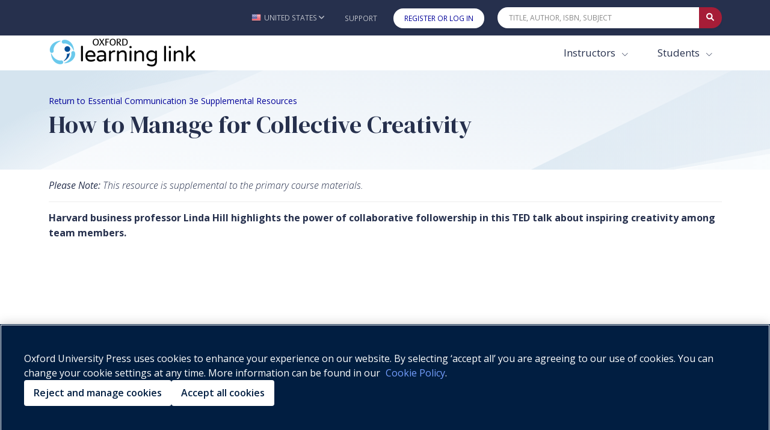

--- FILE ---
content_type: text/html; charset=utf-8
request_url: https://learninglink.oup.com/access/content/adler-rodman-dupre3e-supplemental-resources/adler-rodman-dupre3e-instructor-resources-how-to-manage-for-collective-creativity
body_size: 15714
content:
<!DOCTYPE html>
<!--[if IE 8]> <html lang="en" class="ie8"> <![endif]-->
<!--[if IE 9]> <html lang="en" class="ie9"> <![endif]-->
<!--[if IE]> <html lang="en"> <![endif]-->
<!--[if !IE]><!--> <html lang="en"> <!--<![endif]-->

<head>

    
      <script>
          (function() {
              //fetching the domain name from env to comapre with current URL to determine whether or not the request is proxy
              //eg: arc-next.oup-arc.com is standard url and other domains are considered as proxy,like iws etc
              var arcDomain = "learninglink.oup.com";
              var isProxy = !window.location.hostname.includes(arcDomain);

              if (!isProxy) {
                
        var script = document.createElement("script");
        script.src = "https://cdn-ukwest.onetrust.com/consent/01910bb7-08d4-723a-9fcb-b619b81f0da1/OtAutoBlock.js";
        ;
        script.type = "text/javascript";
document.head.appendChild(script);
                
        var script = document.createElement("script");
        script.src = "https://cdn-ukwest.onetrust.com/scripttemplates/otSDKStub.js";
        ;
        script.type = "text/javascript";
script.setAttribute("charset", "UTF-8");
script.setAttribute("data-domain-script", "01910bb7-08d4-723a-9fcb-b619b81f0da1");
document.head.appendChild(script);
                
        var script = document.createElement("script");
        ;
        script.text = "function OptanonWrapper() { }";;
        script.type = "text/javascript";
document.head.appendChild(script);
            }
          })();
      </script>
  
    <!-- Google Tag Manager (GA4)-->
    
    <!-- End Google Tag Manager (GA4)-->
    
    <!-- Google Tag Manager -->
    
    <!-- End Google Tag Manager -->
          <title>How to Manage for Collective Creativity  - Essential Communication 3e Supplemental Resources - Oxford Learning Link</title>

    <!-- Meta -->
    <meta charset="utf-8">
    <meta name="viewport" content="width=device-width, initial-scale=1.0">
    <meta name="description" content="">
    <meta name="author" content="">
    

    <!-- Favicon -->
        <link rel="shortcut icon" href="/img/favicon.ico">

    <!-- Google Fonts -->
    <link href="https://fonts.googleapis.com/css?family=Barlow:300,400,400i,500,700%7CAlegreya:400" rel="stylesheet">
    
    <link rel="stylesheet" href="https://fonts.googleapis.com/css2?family=DM+Serif+Display&family=Open+Sans:ital,wght@0,300;0,400;0,500;0,600;0,700;0,800;1,300;1,400;1,500;1,600;1,700;1,800&display=swap">
    
    <link rel="stylesheet" href="https://cdnjs.cloudflare.com/ajax/libs/bootstrap/5.0.0/css/bootstrap.min.css" integrity="sha512-NZ19NrT58XPK5sXqXnnvtf9T5kLXSzGQlVZL9taZWeTBtXoN3xIfTdxbkQh6QSoJfJgpojRqMfhyqBAAEeiXcA==" crossorigin="anonymous">
    
    <link href="https://maxcdn.bootstrapcdn.com/font-awesome/4.7.0/css/font-awesome.min.css" rel="stylesheet" integrity="sha384-wvfXpqpZZVQGK6TAh5PVlGOfQNHSoD2xbE+QkPxCAFlNEevoEH3Sl0sibVcOQVnN" crossorigin="anonymous">
    
    
    <link rel="stylesheet" href="https://cdn.datatables.net/1.10.24/css/jquery.dataTables.min.css" integrity="sha384-DN+p0TZbymSf3/9eO1hUms7UTLKleVVdZM3++HP8/0hHYdgjUW7/dei+Jd0U45oF" crossorigin="anonymous" type="text/css">
    
    <link rel="stylesheet" href="/vendor/icon-hs/style.css">
    <link rel="stylesheet" href="/vendor/icon-material/material-icons.css">
    <link rel="stylesheet" href="/vendor/icon-line-pro/style.css">
    
    <!-- Combined and minified css, using gulp -->
    <link rel="stylesheet" href="/build/css/stylesheet.css">
    <style>
    		#imager-large:focus{
    			outline: 3px #a61d37 dashed !important;
    		}
    </style>

    <!-- CSS Customization TODO: add these later-->
    <!--<link rel="stylesheet" href="/css/dark-blue.css" id="style_color">
    <link rel="stylesheet" href="/css/blnd.css">-->

<!--
    <script src="/vendor/jquery/jquery.min.js"></script>
-->
    <script
  src="https://code.jquery.com/jquery-3.2.1.min.js"
  integrity="sha256-hwg4gsxgFZhOsEEamdOYGBf13FyQuiTwlAQgxVSNgt4="
  crossorigin="anonymous"></script>
<!--
    <script src="/vendor/jquery-migrate/jquery-migrate.min.js"></script>
-->
<script
  src="https://code.jquery.com/jquery-migrate-3.0.0.min.js"
  integrity="sha256-JklDYODbg0X+8sPiKkcFURb5z7RvlNMIaE3RA2z97vw="
  crossorigin="anonymous"></script>

  <link rel="stylesheet" href="https://code.jquery.com/ui/1.12.1/themes/base/jquery-ui.css">

  <script src="https://code.jquery.com/ui/1.12.1/jquery-ui.min.js" crossorigin="anonymous"></script>

    <script src="/js/hs.core.js"></script>

    <script src="/js/custom/polyfills.js"></script>

    <!--font-awesome version 6.0 -->
<!--
    <script src="https://kit.fontawesome.com/3add447835.js" crossorigin="anonymous"></script>
-->
  <link rel="stylesheet" href="https://cdnjs.cloudflare.com/ajax/libs/font-awesome/6.0.0/css/all.min.css">
  <link href="/vendor/select2/select2.min.css" rel="stylesheet" />
  <script src="/vendor/select2/select2.min.js"></script>


	<!-- Global site tag (gtag.js) - Google Analytics -->
	
	<script async src="/vendor/google-analytics/gtag-prod.js"></script>
	
	<script>
	  var userId = '';
	  var courseId = '';
	  var allowedReferrerId = '';
		window.dataLayer = window.dataLayer || [];
		function gtag(){dataLayer.push(arguments);}
		gtag('js', new Date());
	  gtag('config', 'G-R73EBNEP6L', {'oll_user_id': userId ? userId : undefined, 'course_id': courseId ? courseId : undefined, 'allowed_referrer_id': allowedReferrerId ? allowedReferrerId : undefined});
	  function sendEventOnEvent(event) {
	    var self = this;
	    event.preventDefault();
	    function resumeDefault(a) {
	      if (redirectTo) {
	        if (self.id === 'downloadFile') {
	          window.location = redirectTo;
	          return false;
	        }
	        else {
	          return true;
	        }
	      }
	      else {
	        $(a.id).off('click').click();
	      }
	    };
	    try {
	      var target = event.currentTarget;
	      var attributes = target.attributes;
	      var category = attributes.gacategory.value;
	      var action = attributes.gaaction.value + ": " + event.type;
	      var label = attributes.galabel.value;
	      var value = attributes.gavalue.value;
	      if (attributes.garedirect) {
	        var redirectTo = attributes.garedirect.value;
	      }
	    } catch (e) {
	      resumeDefault(self);
	    }
	    if (!category || !action) {
	      resumeDefault(self);
	    }
	    else {
	      let params = {
	        'event_category': category,
	        'event_label': label,
	        'value': value
	      };
	      if (redirectTo) {
	        function callback() {
	          if(self.id === 'downloadFile') {
	            window.location = redirectTo;
	            return false;
	          }
	          else {
	            return true;
	          }
	        };
	        params.transport_type = 'beacon';
	        params.event_callback = callback;
	      }
	      gtag('event', action, params);
	    }
	  };
	  function sendGAEvent(action, params) {
	    gtag('event', action, params);
	  }
	  let currentFile = null;
	  function initAudioEventTracking(event) {
	    let self = this;
	    let target = event.currentTarget;
	    let attributes = target.attributes;
	    let product = attributes.gaproduct.value;
	    let resource = attributes.garesource.value;
	    let value = 1;
	    if(!currentFile || currentFile !== resource) {
	      $('#audioStreamer').off('play').off('pause').off('ended');
	      setTimeout(function() {
	        $('#audioStreamer').attr('gacategory', product).attr('galabel', resource).attr('gaaction', 'Audio');
	        $('#audioStreamer').on('play', sendEventOnEvent);
	        $('#audioStreamer').on('pause', sendEventOnEvent);
	        $('#audioStreamer').on('ended', sendEventOnEvent);
	        //on first play trigger the play event
	        gtag('event', 'Audio: play', {
	          'event_category': product,
	          'event_label': resource,
	          'value': value
	        });
	      }, 500);
	    }
	    currentFile = resource;
	  }
	  function sendRCEvent( event ){
	    let allFrames = $('iframe.iframe-assessment');
	    let totalFrameNum = allFrames.length;
	    let gaEvent = '';
	    $('iframe.iframe-assessment').each(function( index ) {
	      let realIndex = index + 1;
	      if(this.style.display === 'block'){
	        gaEvent = 'RC: ' + $(event.currentTarget).attr('class').substring(0, 4) + ' go to page ' + realIndex;
	        if(realIndex === totalFrameNum) {
	          gaEvent = 'RC: ' + $(event.currentTarget).attr('class').substring(0, 4) + ' go to last page';
	        }
	        gtag('event', gaEvent, {
	          'event_category': product,
	          'event_label': resource,
	          'value': 0
	        });
	      }
	    });
	  }
	  $(document).ready(
	    function() {
	      $('#streamingVideo').on('play', sendEventOnEvent);
	      $('#streamingVideo').on('pause', sendEventOnEvent);
	      $('#streamingVideo').on('ended', sendEventOnEvent);
	      $('#streamingAudio').on('play', sendEventOnEvent);
	      $('#streamingAudio').on('pause', sendEventOnEvent);
	      $('#streamingAudio').on('ended', sendEventOnEvent);
	      $('#downloadFile').on('click', sendEventOnEvent);
	      $('.streamingAudio').on('click', initAudioEventTracking);
	      $('.type_Download article').on('click', function(e) {
	        //don't sendEventOnEvent if a link doesn't require ga, e.g. sign in
	        if (!e.target.attributes.href || e.target.attributes.gaaction) {
	          sendEventOnEvent(e);
	        }
	      });
	      $('.downloadPartialIcon').on('click', function(event) {
	        window.location = event.currentTarget.attributes.garedirect.value;
	      });
	      $('.nextResourceCollectionBtn, .prevResourceCollectionBtn').on('click', sendRCEvent);
	    }
	  );
	  $(document).ajaxSend(
	    function (event, request, settings) {
	      let postUrl = settings.url;
	      if(postUrl === '/access/content/evaluate') {
	        sendGAEvent(content + ': submission', {
	          'event_category': product,
	          'event_label': resource,
	          'value': 1
	        });
	      }
	    }
	  );
	  let product = "adler-rodman-dupre3e-supplemental-resources";
	  let resource = "adler-rodman-dupre3e-instructor-resources-how-to-manage-for-collective-creativity";
	  let content = "Streaming_Video";
	  sendGAEvent(content + ': load', {
	    'event_category': product,
	    'event_label': resource,
	    'value': 1
	  });
	</script>
	



</head>

<body class="header-fixed">

<!-- Google Tag Manager (noscript) (GA4)-->

<!-- End Google Tag Manager (noscript) (GA4)-->

<!-- Google Tag Manager (noscript) -->
<!-- End Google Tag Manager (noscript) -->



<div class="wrapper">
    <a tabindex="-1" aria-hidden="true"
      class="skip-main btn align-items-center g-color-white g-bg-primary g-font-size-16 g-rounded-30 g-px-30 g-py-13"
      href="#body">Skip to main content</a>
    <!-- Header -->
    <header id="js-header" class="u-header">
    	<div class="u-header__section">
    			<!-- Topbar -->
    			<div class="g-bg-main">
    			  <div class="container g-py-5" role="navigation" aria-label="Top Bar">
    			    <ul class="list-inline d-flex align-items-center g-mb-0">
    			      <!-- Locale -->
    			      <li class="list-inline-item g-pos-rel ms-lg-auto">
    			        <a id="country-selector-invoker"
    			          aria-haspopup="true" role="button" aria-label="United States - Change Country"
    			          class="d-flex align-items-center u-link-v5 g-color-white-opacity-0_7 g-color-white--hover g-font-size-12 text-uppercase g-pl-0 g-pl-10--lg g-pr-10 g-py-15"
    			          href="#"  data-bs-toggle="modal" data-bs-target="#countryModal">
    			          <img id="country-selector-image" alt="" src="/img/icons/flags/United%20States%20of%20America(USA).png"
    			            class="img-fluid g-width-16 g-mr-5" />
    			          <span id="country-selector-name">United States</span>
    			          <i aria-hidden="true" class="g-ml-3 fa fa-angle-down"></i>
    			        </a>
    			      
    			      </li>
    			      <!-- End Locale -->
    			      <!-- Jump To -->
    			      <li class="list-inline-item g-pos-rel c-wml">
    			        <a id="jump-to-dropdown-invoker" class="d-block d-lg-none u-link-v5 g-color-white-opacity-0_7 g-color-white--hover g-font-size-12 text-uppercase g-py-7" href="#"
    			           aria-controls="jump-to-dropdown"
    			           aria-expanded="false"
    			           data-dropdown-target="#jump-to-dropdown"
    			           data-dropdown-type="css-animation"
    			           data-dropdown-duration="50"
    			           data-dropdown-delay="50"
    			           data-dropdown-hide-on-scroll="true"
    			           data-dropdown-animation-in="fadeIn"
    			           data-dropdown-animation-out="fadeOut">
    			          Jump To
    			          <i aria-hidden="true" class="g-ml-3 fa fa-angle-down"></i>
    			        </a>
    			        <ul id="jump-to-dropdown" class="list-unstyled u-shadow-v39 g-brd-around g-brd-4 g-brd-white g-bg-secondary g-pos-abs g-left-0 g-z-index-99 g-mt-13"
    			            aria-labelledby="jump-to-dropdown-invoker">
    			          
    			         <li class="dropdown-item g-brd-bottom g-brd-2 g-brd-white g-px-0 g-py-2">
    			            <a id="jump-to-support" class="nav-link g-color-main g-color-primary--hover g-bg-secondary-dark-v2--hover g-font-size-default" role="button" href="https://support.learninglink.oup.com/">Support</a>
    			          </li>
    			          <li class="dropdown-item g-px-0 g-py-2">
    			            <a id="jump-to-signin"class="nav-link g-color-white g-bg-primary g-bg-primary-light-v1--hover g-font-size-default" role="button" href="/ollSignin">Register or Log In</a>
    			          </li>
    			        </ul>
    			      </li>
    			      <!-- End Jump To -->
    			      <!-- Links -->
    			      
    			      <li class="list-inline-item d-none d-lg-inline-block">
    			        <a href="https://support.learninglink.oup.com/" class="u-link-v5 g-color-white-opacity-0_7 g-color-white--hover g-font-size-12 text-uppercase g-px-10 g-py-15">Support</a>
    			      </li>
    			        <li class="list-inline-item d-none d-lg-inline-block">
    			          <a id="header-signin-button" class="u-link-v5 u-shadow-v19 g-color-white--hover g-bg-white g-bg-primary--hover g-font-size-12 text-uppercase g-rounded-20 g-px-18 g-py-8 g-ml-10" role="button" href="/ollSignin">Register or Log In</a>
    			        </li>
    			      <!-- End Links -->
    			      <!-- Search -->
    			      <li class="list-inline-item g-ml-15--lg ms-auto c-mn col-xl-4 col-lg-4 col-md-5 col-sm-7 col-7">
    			        <form id="searchform-1" class="input-group u-shadow-v19 g-brd-primary--focus g-rounded-20">
    			          <input id="quicksearch"
    			            class="form-control g-brd-none g-bg-white g-font-size-12 text-uppercase g-rounded-left-20 g-pl-20 g-py-9"
    			            type="search" aria-label="Quick Search" placeholder="Title, Author, ISBN, Subject"
    			            onkeydown=" var e = event || window.event; if (e.keyCode == 13) { e.preventDefault(); document.getElementById('quicksearch-btn').click(); } ">
    			          <button id="clear-search" type="button" aria-label="Clear search" style="border: none;cursor: pointer;color: black;display: none;font-size: 10px;background: white;">✕</button>
    			          <button id="quicksearch-btn"
    			            class="btn input-group-addon d-flex align-items-center g-brd-none g-color-white g-bg-primary g-bg-primary-light-v1--hover g-font-size-13 g-rounded-right-20 g-transition-0_2"
    			            type="button" aria-label="Submit Quick Search"
    			            onClick="if (document.getElementById('quicksearch').value.trim().length>0) { document.location='/search/'+document.getElementById('quicksearch').value.trim().toLowerCase(); }">
    			            <i class="fa fa-search"></i>
    			          </button>
    			        </form>
    			      </li>
    			      <!-- End Search -->
    			    </ul>
    			  </div>
    			</div>
    			<!-- End Topbar -->
    			<div id="stickynav" class="g-bg-white " data-responsive="true" >
    			  <div class="container">
    			    <!--Nav-->
    			    <nav style="flex-wrap: nowrap;" class="js-mega-menu navbar navbar-expand-lg g-px-0 g-py-5 g-py-0--lg">
    			      <!-- Logo -->
    			      <a class="navbar-brand g-max-width-300 c-w-100" href="/" aria-label="Oxford Learning Link">
    			        <img class="img-fluid g-hidden-lg-down" src="/img/logo/logoLink.png" alt="Oxford Learning Link">
    			        <img class="img-fluid g-width-220 g-hidden-md-down g-hidden-xl-up" src="/img/logo/logoLink.png" alt="Oxford Learning Link">
    			        <img class="img-fluid g-width-250 g-hidden-lg-up" src="/img/logo/logoLink.png" alt="Oxford Learning Link">
    			      </a>
    			      <!-- End Logo -->
    			      <!-- Responsive Toggle Button -->
    			      <button class="navbar-toggler navbar-toggler-right btn g-line-height-1 g-brd-none g-pa-0" type="button"
    			              title="Toggle navigation hamburger button"
    			              aria-label="Toggle navigation hamburger button"
    			              aria-expanded="false"
    			              aria-controls="navBar"
    			              data-bs-toggle="collapse"
    			              data-bs-target="#navBar">
    			        <span class="hamburger hamburger--slider g-px-0">
    			          <span class="hamburger-box">
    			            <span class="hamburger-inner"></span>
    			          </span>
    			        </span>
    			      </button>
    			      <!-- End Responsive Toggle Button -->
    			      <!-- Navigation -->
    			      <div id="navBar" class="collapse navbar-collapse">
    			        <ul class="navbar-nav align-items-lg-center g-py-10 g-py-0--lg ms-auto">
    			          <!--Harcoded Links Start-->
    			          <li style="margin-right:3px" class="nav-item ">
    			            <div class="dropdown" style="margin-right: 14px">
    			              <button class="btn dropdown-toggle nav-link g-color-primary--hover g-font-size-15 g-font-size-17--xl g-px-15 g-py-5 g-py-10--lg bg-white" type="button" id="dropdownInstructor" data-bs-toggle="dropdown" aria-haspopup="true" aria-expanded="false">
    			                Instructors
    			              </button>
    			              <div class="dropdown-menu dropdown-menu-right rounded-0 mt-0 border-white pt-3 pb-3" aria-labelledby="dropdownInstructor" style="opacity: 1;box-shadow: 0px 3px 6px #00000029;
    			      ">
    			                <a href="/search/?audience=Instructor&start=0&limit=50" class="dropdown-item nav-link g-color-primary--hover g-font-size-15 g-font-size-17--xl g-px-15 g-py-5 g-py-10--lg">Browse Products</a>
    			                <a href="/instructors" class="dropdown-item nav-link g-color-primary--hover g-font-size-15 g-font-size-17--xl g-px-15 g-py-5 g-py-10--lg">Getting Started</a>
    			              </div>
    			            </div>
    			      		</li>
    			      		<li class="nav-item">
    			            <div class="dropdown">
    			              <button class="btn dropdown-toggle nav-link g-color-primary--hover g-font-size-15 g-font-size-17--xl g-px-15 g-py-5 g-py-10--lg bg-white" type="button" id="dropdownStudent" data-bs-toggle="dropdown" aria-haspopup="true" aria-expanded="false">
    			                Students
    			              </button>
    			              <div class="dropdown-menu dropdown-menu-right rounded-0 mt-0 border-white pt-3 pb-3" aria-labelledby="dropdownStudent" style="opacity: 1;box-shadow: 0px 3px 6px #00000029;
    			      ">
    			                <a href="/search/?audience=Student&start=0&limit=50" class="dropdown-item nav-link g-color-primary--hover g-font-size-15 g-font-size-17--xl g-px-15 g-py-5 g-py-10--lg">Browse Products</a>
    			                <a href="/students" class="dropdown-item nav-link g-color-primary--hover g-font-size-15 g-font-size-17--xl g-px-15 g-py-5 g-py-10--lg">Getting Started</a>
    			              </div>
    			            </div>
    			      		</li>
    			          <!--Harcoded Links End-->
    			        </ul>
    			      </div>
    			      <!-- End Navigation -->
    			    </nav>
    			    <!-- End Nav -->
    			  </div>
    			</div>
    	</div>
    </header>
	<div id="body" tabindex="-1" role="main" aria-label="main content">
    <script>
    	$(document).ready(function(){
    
          $.ajax({
                    type: 'GET',
                    url: '/messageTime/getFlashMessageTime',
                    data: {
                      user: "",
                      content: "5dbb4a2dd2e004001a8f9c71" || ""
                    },
                    dataType: 'json'
                }).done(function (response) {
                       if (response !== null) {
                        var diff =  ((new Date().getTime() - response.time)/(1000)).toFixed(1);
    					var hours = diff/(60*60);
    					if(!response.time || (response.time && hours >6)){
    						/*
    						if time does not exist(user didn't close the flash)
    						or the time when a user had closed the flash message , was before 6 hours,
    					    then only display the flash with 15 seconds timeout
    						*/
    						$('.alert-dismissable-flashmessage').finish().show().delay(15000).fadeOut("fast");
    					}
                       }
                  });
    	$('.close').click(function(e){
    // save the current time when user closes the flash message
        e.preventDefault();
    	$.ajax({
              type: 'POST',
              url: '/messageTime/saveFlashMessageTime',
              data: {
                flashMessageTime : new Date().getTime(),
    			user : "",
    			content: "5dbb4a2dd2e004001a8f9c71" || ""
              },
              dataType: 'json',
              encode: true
            })
        })
     })
    </script>
		<!-- banner -->
		<div class="g-bg-img-hero" style="background-image: url(/include/svg/svg-bg1.svg);">
		  <div class="container g-py-20 g-py-40--lg">
		    <!-- Breadcrumbs -->
		    <nav class="d-block g-font-size-14 crumbList" aria-label="Breadcrumbs"><ol><li><a aria-current="page" aria-label="Breadcrumb Return to Essential Communication 3e Supplemental Resources" href="/access/adler-rodman-dupre3e-supplemental-resources" id="returnLink">Return to Essential Communication 3e Supplemental Resources</a></li></ol></nav>
		    <h1 class="g-font-size-40--md">How to Manage for Collective Creativity </h1>
		    <!-- End Breadcrumbs -->
		  </div>
		</div>
		<!-- end banner-->
		<!-- view body -->
		<!-- Dependencies -->
<script src="/vendor/ableplayer/thirdparty/js.cookie.js"></script>

<!-- CSS -->
<link rel="stylesheet" href="/vendor/ableplayer/styles/ableplayer.css" type="text/css"/>

<!-- JavaScript -->
<script src="/vendor/ableplayer/build/ableplayer.js"></script>
<script  src="/js/helpers/hs.transcripts.js"></script>

<!--=== Container Part ===-->
<div class="container py-3">
  <div class="content">
    <div class="row">
      <div class="col-12">
        <div class="lead" style="border-bottom: 1px solid #eee;"><p><i><strong>Please Note:</strong> This resource is supplemental to the primary course materials.</i></p></div>
      </div>
    </div>
    <div class="row">
      <div class="col-12">
        <p><p><strong>Harvard business professor Linda Hill highlights the power of collaborative followership in this TED talk about inspiring creativity among team members.</strong></p></p>
      </div>
    </div>
    <div class="row video-container ">
      <div class="col-12 mainContent split-audio-video-transcript transcripts-hidden
        embed-responsive embed-responsive-16by9">
        <!-- begin content type specific content -->
        <span aria-hidden="true" class="visually-hidden" tabindex="-1">Video titled: How to Manage for Collective Creativity </span>
            <div class="u-divider-center" id="embedContainer">
              <iframe width="560" height="315" credentialless src="https://www.youtube.com/embed/ImmtTHYU5GQ" frameborder="0" allow="accelerometer; autoplay; encrypted-media; gyroscope; picture-in-picture" allowfullscreen></iframe>
            </div>
        <!-- end content type specific content -->
      </div>
    </div>


    <script type="text/javascript">
    var inCollection = false;
    var isStreamingBased = false;
    var urlParams = new URLSearchParams(window.location.search);
    try {
    inCollection = typeof(window.parent && window.parent.clearAssessment) != "undefined";
    } catch (e) {
    //nothing
    }
    //for streaming-based RC
    try {
      if (window.parent && window.parent.isStreamingBased){
        inCollection = false;
        isStreamingBased = true;
      }
    } catch (e) {
    //nothing
    }
    $(document).ready(function() {
      var transcriptFile = '';
      var hideTranPref = function() {
        if (transcriptFile) {
          $('#streamingVideo-prefs-menu li:nth-child(4)').addClass('d-none');
        }
      }
      setTimeout(hideTranPref, 3000);

      var url = window.location.href;
      var num = window.location.host.length + window.location.protocol.length;
      url = url.slice( num + 2 );
      if(url.indexOf('/video/') === 0 || url.indexOf('/video2/') === 0){
        $('.video-container').addClass('justify-content-center');
        $('.video-container > div').removeClass('col-12').addClass('col-8');
      };
      if (inCollection) {
        $('#streamingVideo').removeAttr('data-able-player');
        var navPageBtn = $('.nextResourceCollectionBtn, .prevResourceCollectionBtn', window.parent.document);
        var player = new AblePlayer($('#streamingVideo'));
        navPageBtn.on('click', function(){
          player.pauseMedia();
        })
      }

      //resize streaming video height when in RC CT, based on height of parent window
      if ($('.video-resize-stream').length && inCollection){ 
        let h = $(parent.window).height(), newHeight;
        if ((window.location.hostname.indexOf('iws') > -1)){ // for VLEs
            newHeight = h - 150 + 'px';
        } else {
            newHeight = h - 200 + 'px';
        }  
        setTimeout(function(){
          $('video').css('max-height', newHeight);
        }, 1000);
      }
      else if ($('.video-resize-embed').length){ //resize embed video based on height of window (iframe) for canvas embed

        function resizeToWindowEmbed() {
            let aspectRatio = $('.video-container').width() / ($('.video-container').height() + 40);
            aspectRatio = aspectRatio>1 ? aspectRatio : 1;
            let newWidth = window.innerHeight*aspectRatio;
            $('.video-resize-embed').css({"max-width":newWidth});
        }
        if (!inCollection) {
          resizeToWindowEmbed();
          $(window).on('resize', resizeToWindowEmbed);
        }
        else {
          window.parent.resizeIFrame();
        }
      }

    const synth = window.speechSynthesis;
    //pause audio descriptions when video paused, resume on play
    $('#streamingVideo').on("pause", function(){
        synth.pause();
    });
    $('#streamingVideo').on("play", function(){
        synth.resume();
    });
    //stop audio descriptions when exiting page
    $(window).on('beforeunload', function(){
        synth.cancel();;
    });
    });
 // When the page is loaded, load the previous progress.
      $(window).on("load", function() {
         function saveProgress() {
         /* use content id & user id combination with API to retrieve the paused media time in case of logged-in user.*/
         var loggedinUser = "";
         if(loggedinUser) {
          $.ajax({
          type: 'POST',
          url: '/audiovideo/saveAudioVideoTime',
          data: {
          videoStopTime : $('#streamingVideo').prop("currentTime"),
          content: "5dbb4a2dd2e004001a8f9c71",
          user: ""
          },
          dataType: 'json',
          encode: true
          });
         } else { /*use local storage for non-logged in users to retrieve the paused media time*/
           localStorage.setItem("ablePlayerProgress_"+ "5dbb4a2dd2e004001a8f9c71", $('#streamingVideo').prop("currentTime"));
         }
    }
      // When the video is stopped, save the current time.
      var time;
      function loadProgress() {
         /* use content id & user id combination with API to save the paused media time in case of logged-in user.*/
      var loggedinUser = "";
      if(loggedinUser) {
        $.ajax({
                type: 'GET',
                url: '/audiovideo/getAudioVideoTime',
                data: {
                  user: "",
                  content: "5dbb4a2dd2e004001a8f9c71"
                },
                dataType: 'json'
            }).done(function (response) {
                   if (response !== null) {
                    time = response.time;
                    if (time > 1){
                      $('#streamingVideo')[0].currentTime = 0; // Reset the video
                      $('#streamingVideo')[0].currentTime = time; // Set the video back to the original time
                    }
                   }

              });
      }else { /*use local storage for non-logged in users to save the paused media time*/
            if (localStorage.getItem("ablePlayerProgress_"+ "5dbb4a2dd2e004001a8f9c71") !== null) {
               let localStorageTime = localStorage.getItem("ablePlayerProgress_"+ "5dbb4a2dd2e004001a8f9c71");
               $('#streamingVideo').prop("currentTime", (localStorageTime > 1 && localStorageTime));
             }
      }
    }
              // When the video is stopped, save the current time.
         if(!time){
        $('#streamingVideo').on("pause", saveProgress);
        setTimeout(function(){
        $('.able-seekbar-head').attr('aria-label', `video timeline of How to Manage for Collective Creativity `);
        $('.able-button-handler-play').attr('aria-label', `Play video How to Manage for Collective Creativity `);
      }, 5000);
      }
           // When the page is loaded, load the previous progress.
          setTimeout(function() {
              // if timestamp is specified in url, don't load saved progress
              if (!urlParams.has('t')){
                loadProgress();
              }
              else{
                $('#streamingVideo').prop("currentTime", parseInt(urlParams.get('t')));
              }
            }, 3000);
         }
      );

    //streaming based RC functionality
    let resourceTimestamps = [];
    let prevTime = 0;
    let curTime = 0;
    let gatedTimestamps = [];
    window.addEventListener('message', function(event) {
      const { data: {message} } = event;
      if (message == 'timestamps-ready'){
        resourceTimestamps = window.parent.streamingTimestamps;
        //get timestamps that are gated
        gatedTimestamps = $('.resourceTimestamp.disabled').map(function() {return $(this).attr("data-time");}).toArray();
        $(".resourceTimestamp").on("click", function(e){
          if($(this).hasClass("disabled")){
            return;
          }
          else{
          //trigger click event in parent window to show modal
            curTime = $(this).data("time");
            let timestampClickedMessage = {"message":"show-resource","index":resourceTimestamps.indexOf($(this).data("time"))};
            window.parent.postMessage(timestampClickedMessage, "*");
          }
        });
        $("#streamingVideo").on("timeupdate", function(e){
          //get current second
          curTime = Math.round(e.target.currentTime);
          //if still within same second (timeupdate gets triggered multiple times per second) return
          if (curTime == prevTime){
            return;
          }
          //if trying to access timestamp further than the next gated timestamp, don't allow opening
          if (gatedTimestamps[0] && gatedTimestamps[0] < curTime){
            return;
          }
          //check if any resource timestamps are present at the current second
          if (resourceTimestamps.indexOf(curTime) > -1 && prevTime != curTime){
            if (gatedTimestamps[0] == curTime){
              //ungate the timestamp by removing from array
              gatedTimestamps.shift();
            }
            //enable timestamp since we have reached that point in the video
            $(".resourceTimestamp[data-time='"+curTime+"']").removeClass("disabled");
            //pause video since modal will be appearing
            $("#streamingVideo")[0].pause();
            let timestampClickedMessage = {"message":"show-resource","index":resourceTimestamps.indexOf(curTime)};
            window.parent.postMessage(timestampClickedMessage, "*");
          }
          prevTime = curTime;
        });
      }
    });

    //prevent duplicate click event triggered on transcript toggle when using keyboard
    $(".split-audio-video-transcript-toggle").on("keydown", function(e){
      if(e.key === "Enter" || e.keyCode == 13){
        e.preventDefault();
      }
    });

    </script>

    <div class="row">
      <div class="col-12">
        <p><p><strong><a href="https://www.youtube.com/watch?v=ImmtTHYU5GQ" target="_blank">TEDx Talks, via YouTube</a></strong></p></p>
      </div>
    </div>
  </div>

</div>
<!--=== End Container Part ===-->
<script>
  // check if credentialless embed is supported in browser for lti 1.3, else link to video in separate tab
  if((window.location.hostname.indexOf('iws13') > -1)){
    $(document).ready(function(){
      if ((document.querySelector("#embedContainer iframe"))&&(!document.querySelector("#embedContainer iframe").credentialless)){
      $(`<p class="m-3">This embedded content cannot be displayed in this browser. Please visit <a href="${$("#embedContainer iframe").attr("src")}" target="_blank">${$("#embedContainer iframe").attr("src")}</a> to view the content.</p>`).insertAfter( "#embedContainer iframe" );
      $("#embedContainer iframe").hide();
    }
  });
  }
</script>

	<a id="back-to-top" href="#" class="btn u-shadow-v33 g-color-white g-bg-primary g-bg-main--hover g-font-size-default g-rounded-30" aria-label="Back to top" role="button">
	    <span class="d-none d-md-inline">Back to top</span>
	    <span><i class="fa fa-chevron-up"></i></span>
	</a>
	
	<script>
		if (/iPad/.test(navigator.userAgent)) {
			$('#back-to-top').addClass('visually-hidden');
			$('#back-to-top').fadeIn();
		}
		$(window).scroll(function () {
				if ($(this).scrollTop() > 500) {
					if (/iPad/.test(navigator.userAgent)) {
						$('#back-to-top').removeClass('visually-hidden');
					}				
					$('#back-to-top').fadeIn();				
				} else {
					if (/iPad/.test(navigator.userAgent)) {
						$('#back-to-top').addClass('visually-hidden');				
					} else {
						$('#back-to-top').fadeOut();
					}
				}
			});
			// scroll body to 0px on click
			$('#back-to-top').click(function () {
				$("#country-selector-invoker").focus();
			});
			// set autofocus to first visible element on top when activate by keyboard
			$('#back-to-top').on('keydown', function (e) {
				if (e.key === 'Enter' || e.keyCode === 13) {
					$("#country-selector-invoker").focus();
				}
			})
	</script>	</div>
    <!-- Footer -->
    
    <div class="oup-print-only">
      <div class="row">
        <div class="col-12 text-center">
          <p class="g-color-text u-label">Printed from
            <script language="JavaScript">document.write([location.protocol, '//', location.host, location.pathname].join(''));</script>
            , all rights reserved. &copy; Oxford University Press, 2026</p>
        </div>
      </div>
    </div>
    
    <footer id="footer" role="contentinfo" class="footer-v1 g-bg-secondary g-pt-20 g-pb-20">
      <div class="container">
        <div class="row">
    	<div class="col-12 col-md-6 g-mb-30 order-md-2 text-center">
            <!-- Footer Links -->
            <a class="u-link-v5 g-mx-5 g-color-footer-links g-color-primary--hover g-font-size-16" href="https://global.oup.com/privacy">Privacy Policy</a>  <span aria-hidden="true">|</span>  <a class="u-link-v5 g-mx-5 g-color-footer-links g-color-primary--hover g-font-size-16" href="https://global.oup.com/cookiepolicy/?siteid=arc&lang=en">Cookie Policy</a> <span aria-hidden="true">|</span> <a class="u-link-v5 g-mx-5 g-color-footer-links g-color-primary--hover g-font-size-16" href="/page/legal-notice">Legal Notice</a>  <span aria-hidden="true">|</span>  <a class="u-link-v5 g-mx-5 g-color-footer-links g-color-primary--hover g-font-size-16" href="/page/accessibility">Accessibility</a>  <span aria-hidden="true">|</span>  <a class="u-link-v5 g-mx-5 g-color-footer-links g-color-primary--hover g-font-size-16" href="/page/purchasing">Purchasing</a>  <span aria-hidden="true">|</span>  <a class="u-link-v5 g-mx-5 g-color-footer-links g-color-primary--hover g-font-size-16" href="https://support.learninglink.oup.com/s/">Support</a>  <span aria-hidden="true">|</span>  <a class="u-link-v5 g-mx-5 g-color-footer-links g-color-primary--hover g-font-size-16" href="/page/terms-and-conditions">Terms & Conditions</a>  <span aria-hidden="true">|</span>  <a class="u-link-v5 g-mx-5 g-color-footer-links g-color-primary--hover g-font-size-16" href="/page/platform-status">Platform Status</a>
            <!-- End Footer Links -->
            <!-- REMOVED contact us from footer as the function is now available in self service portal -->
          </div>
          <div class="col-12 col-md-3 order-md-1 g-mb-30">
            <a href="https://site.imsglobal.org/certifications/oxford-university-press/oxford-learning-link" class="btn">
              <img class="g-width-80" src="https://site.imsglobal.org/sites/default/files/media/images/logo_ims/1edtech_trusted-apps-certified.svg" alt="1EdTech TrustEd Apps Certified logo" style="max-width: 100%; display:block; margin:auto;">
            </a>
          </div>
          <div class="col-12 col-md-3 order-md-3 g-mb-30">
            <a href="https://www.oup.com" class="btn">
              <img class="g-width-200 pull-md-right" src="/img/logo/logo_dark.png" alt="Oxford University Press logo" style="max-width: 100%; display:block; margin:auto;">
            </a>
          </div>
          <div class="col-12 order-md-4 g-mb-30">
            <p class="g-color-text text-center">&copy; Oxford University Press, 2026</p>
          </div>
        </div>
      </div>
    </footer>
    <!-- End Footer -->
    
    
    
    <div class="modal fade" id="countryModal" tabindex="-1" role="dialog" aria-labelledby="countryModalLabel" aria-hidden="true">
      <div class="modal-dialog modal-lg" role="document">
        <div class="modal-content">
          <div class="modal-header">
            <h2 class="h4 modal-title" id="countryModalLabel">Select your Country</h2>
            <span role="tablist">
              <button type="button" class="btn-close" data-bs-toggle="tooltip" data-bs-dismiss="modal" aria-label="Expanded modal, click to close" role="button" title="Close (Esc)">
              </button>
            </span>
          </div>
          <div class="modal-search g-pa-10">
            <input id="filter" aria-label="Search to select your country" class="form-control g-bg-white g-font-size-12 text-uppercase g-py-10" type="text" placeholder="Search..." />
          </div>
          <div class="modal-body"></div>
          <div class="modal-footer">
            <button type="button" class="btn btn-primary" data-bs-dismiss="modal">Close</button>
          </div>
        </div>
      </div>
    </div>
</div><!--/wrapper-->
<script src="https://lti.oupsupport.com/CDN/js/popper.min.js" integrity="sha384-lLptG7ipvPk5fiQI9xXS3JwOIqWy7i/8q0M7nruqH4Dp/QAAZpA0BVh+mLPBgKrm" crossorigin="anonymous"></script> 
<script src="https://cdnjs.cloudflare.com/ajax/libs/bootstrap/5.0.0/js/bootstrap.min.js"
    integrity="sha512-Pv/SmxhkTB6tWGQWDa6gHgJpfBdIpyUy59QkbshS1948GRmj6WgZz18PaDMOqaEyKLRAvgil7sx/WACNGE4Txw=="
    crossorigin="anonymous"></script>
<script src="https://lti.oupsupport.com/CDN/js/dataTables.min.js" integrity="sha384-mmRkl7JcZoi5w53dYggdqBHTx+gVmQFy0/5xQ4QrALXRov554xquJs1BYUuTMr1C" crossorigin="anonymous"></script>


<script type="text/javascript" src="/build/js/bundle.js"></script>

<script type="text/javascript">
  function locale(countryCode){
    var thisPath = window.location.pathname;
   setCookieVal('lastSetCountry', countryCode, 365);
    window.location.replace("/locale?locale=" + countryCode + "&redirect=" + thisPath );
  }

  function setCookieVal(name,value,days) {
    var expires = "";
    if (days) {
        var date = new Date();
        date.setTime(date.getTime() + (days*24*60*60*1000));
        expires = "; expires=" + date.toUTCString();
    }
    document.cookie = name + "=" + (value || "")  + expires + "; path=/";
  }

  $(document).ready(function() {
    var l = "en";
    if(l == "en gb") l = "engb";
    if(l == "en us" || l == "en us,en") l = "enus";
    var imageSRC = $('#'+ l).find('img').attr("src");
    var countryName = $('#'+ l).children('a').text();
    //$('#country-selector-image').attr("src",imageSRC);
    //$('#country-selector-name').text(countryName);
    if (l === 'engb') {
      var currentLink = $('#globalPurchaseURL').attr('href');
      if (!currentLink) return;

      //$('#globalPurchaseURL').attr('href',currentLink.replace('register.dashboard.oup.com','register-uk.dashboard.oup.com') );
    }
    else if (l === 'ca' ) {
      var currentLink = $('#globalPurchaseURL').attr('href');
      if (!currentLink) return;

      //$('#globalPurchaseURL').attr('href',currentLink.replace('register.dashboard.oup.com','register-ca.dashboard.oup.com') );
    }
    //globalPurchaseURL

  });

   $('#countryModal').on('show.bs.modal', function (event) {
     if ( ! $('#countryModal .modal-body').hasClass('loaded') ) {
        $.getJSON( "/js/locales.json", function( data ) {
          var items = [];

          $.each( data, function( key, val ) {
            //items.push( "<div class='row'><div class='col-sm-12'><a href='#' onclick=\"locale('"+key+"')\"><img src=\"/img/icons/flags/"+val.flag+"\" class='img-flag img-fluid g-width-16 g-mr-5'>"+val.name+"</a></div></div>" );
            $('#countryModal .modal-body').append("<div class='row'><div class='col-sm-12'><a href='#' class='country-name' onclick=\"locale('"+key+"')\" title=\"Select "+val.name+" as your country.\"><img src=\"/img/icons/flags/"+val.flag+"\" class='img-flag img-fluid g-width-16 g-mr-5' alt=\"\">"+val.name+"</a></div></div>");
          });

          //$('#countryModal .modal-body').append(items.join( "" ) );
          $('#countryModal .modal-body').addClass('loaded');
        });
     }
     $('#country-selector-invoker').attr('aria-expanded', 'true');
   });

   $('#countryModal').on('hide.bs.modal', function(event) {
     $('#country-selector-invoker').attr('aria-expanded', 'false');
   });

   $('#countryModal').on('shown.bs.modal', function () {
      $('#countryModal button.close').trigger('focus');
      trapFocus($('#countryModal'));
   });

</script>
<script>
    $(function () {
        var currentPage = '610458f6d499340018063a22';
        var lastSavedPage = sessionStorage.getItem("lastSavedPage");
        var bcParent = '';

        if (lastSavedPage == currentPage) {
            bcParent = sessionStorage.getItem("bcParent");
        }
        else {
            bcParent = lastSavedPage;
            sessionStorage.setItem("bcParent", lastSavedPage);
            sessionStorage.setItem("lastSavedPage", currentPage);
        }

        $('.crumbList').hide();

        if ($('#bc' + bcParent).length > 0) {
            $('#bc' + bcParent).show();
        }
        else {
            $("#bcDefault").show();
        }
    });
</script></body>
</html>


--- FILE ---
content_type: text/css; charset=UTF-8
request_url: https://learninglink.oup.com/vendor/ableplayer/styles/ableplayer.css
body_size: 8682
content:
/*
	Able Player core styles

	Default z-index map:

	* Modal dialog
	div.able-modal-dialog = 10000
	div.able-modal-overlay = 9500

	* Items that should always be on top (9000):
	#able-vts = 9400
	.able-alert = 9400
	.able-window-toolbar .able-button-handler-preferences = 9300
  .able-popup = 9200
  .able-volume-head = 9175
  .able-volume-slider = 9150
  .able-tooltip = 9000

  * Pop-ups with critical content:  (7000 - 8000):
	.able-sign-window = 8000
	.able-transcript-area = 7000

  * Player controls: (5000 - 6000)
  .able-controller .able-seekbar = 6900
  .able-controller .buttonOff = 6800
  .able-controller div[role="button"] > img = 6700
  .able-controller div[role="button"] > span = 6700
	.able-controller div[role="button"] = 6600
	.able-big-play-button = 6500
	div.able-captions-wrapper = 6000
  .able-seekbar-head = 5500
  .able-seekbar-played = 5200
	.able-seekbar-loaded = 5100
	.able = 5000
*/
.able-wrapper {
  position: relative;
  margin: 0;
  padding: 0;
  width: 100%;
  height: auto;
  box-sizing: content-box !important;
  text-align: left;
}
.able {
  position: relative;
  margin: 1em 0;
  width: 100%; /* will be changed dynamically as player is contructed */
  background-color: #000;
  box-shadow: 0px 0px 16px #262626;
  z-index: 5000;
}
.able-column-left {
    float: left;
}
.able-column-right {
    float: left;
}
.able .able-vidcap-container {
  background-color: black;
  /* height: 360px; */
  left: 0;
  margin: 0;
  position: relative;
  top: 0;
}
.able-player {
	font-family: Arial, Helvetica, sans-serif;
	background-color: #262626; /* background color of player (appears on top & bottom) */
}
.able-offscreen {
	position: absolute;
	left: -10000px;
	top: auto;
	width: 1px;
	height: 1px;
	overflow: hidden;
}
.able-media-container audio {
  display: none !important;
}
.able-video {
}
.able-video .able-now-playing {
	display: none; /* not currently used for video */
}
.able-controller {
	position: relative;
	border-bottom: 1px solid #4c4c4c;
	/*background-color: #464646;*/ /* background color of controller bar */
	min-height: 38px; /* height of button (20px) + 4px border + 4px padding */
	padding: 0;
}
.able-poster {
  position: absolute;
  top: 0;
  left: 0;
  width: 100% !important;
  height: auto !important;
}
.able .able-vidcap-container {
  overflow: hidden;
}

/*
  Controller Buttons & Controls
*/
.able-big-play-button {
    position: absolute;
    font-size: 8em;
    opacity: 0.5;
    filter:alpha(opacity=50); /* for IE */
    color: #fdfdfd;
    background-color: transparent;
    border: none;
    outline: none;
    left: 0;
    top: 0;
    padding: 0;
    z-index: 6500;
}
.able-big-play-button:hover {
    opacity: 100;
    filter:alpha(opacity=100); /* for IE */
}
.able-left-controls, .able-right-controls {
    overflow: visible;
}
.able-left-controls div[role="button"], .able-right-controls div[role="button"] {
    vertical-align: middle;
}
.able-left-controls {
  float: left;
}
.able-right-controls {
  float: right;
}
.able-black-controls,
.able-black-controls div[role="button"],
.able-black-controls label  {
  color: #000 !important;
}
/*
.able-black-controls .able-seekbar {
  border: 1px solid #000;
}
*/
.able-white-controls,
.able-white-controls div[role="button"],
.able-black-controls label {
  color: #FFF !important;
}
/*
.able-white-controls .able-seekbar {
  border: 1px solid #FFF;
}
*/
.able-controller div[role="button"] {
  background: none;
  position: relative;
  display: inline-block;
  border-style: none;
  margin: 3px;
  padding: 0;
  font-size: 20px;
  min-width: 24px;
/*  outline: 2px solid #464646; */ /* same color as .able-controller background-color */
  border: none;
  overflow: visible !important;
  z-index: 6600;
}
.able-controller div[role="button"] > span,
.able-controller div[role="button"] > img {
  width: 20px;
  margin: 0 auto;
  padding: 0;
  z-index: 6700;
}
.able-controller .buttonOff {
	opacity: 0.5;
	filter:alpha(opacity=50); /* for IE */
  z-index: 6800;
}
.able-controller .able-seekbar {
  margin: 0 5px;
  z-index: 6900;
}
.able-controller div[role="button"]:hover,
.able-controller div[role="button"]:focus {
  outline-style: solid;
  outline-width: medium;
}
.able-controller div[role="button"]:hover {
	outline-color: #8AB839 !important; /* green */
}
.able-controller div[role="button"]:focus {
	outline-color: #ffbb37 !important; /* yellow */
}
.able-controller button::-moz-focus-inner,
.able-search-results button::-moz-focus-inner {
  border: 0;
}


/*
  Seekbar
*/
.able-seekbar-wrapper {
  display: inline-block;
  vertical-align: middle;
}
/* .able-seekbar {
  position: relative;
  height: 0.5em;
  border: 1px solid;
  background-color: #000000;
  margin: 0 3px;
  border-style: solid;
  border-width: 2px;
  border-color: #ffffff;
} */
.able-seekbar {
  position: relative;
  height: 0.5em;
  border: 0px;
  background-color: #000000;
  margin: 0 3px;
}
.able-seekbar-loaded {
  display: inline-block;
  position: absolute;
  left: 0;
  top: 0;
  height: 0.5em;
  background-color: #464646;
  z-index: 5100;
}
.able-seekbar-played {
  display: inline-block;
  position: absolute;
  left: 0;
  top: 0;
  height: 0.5em;
  background-color: #DADADA;
  z-index: 5200;
}
.able-seekbar-head {
  display: inline-block;
  position: relative;
  left: 0;
  top: -0.45em;
  background-color: #FDFDFD;
  width: 0.8em;
  height: 0.8em;
  border: 1px solid;
  border-radius: 0.8em;
  z-index: 5500;
}

/*
  Volume Slider
*/
.able-volume-slider {
  width: 34px;
  height: 50px;
  background-color: #464646; /* same as .able-controller */
  padding: 10px 0;
  position: absolute;
  right: 0px;
  top: -74px;
  display: block;
  z-index: 9100;
}
.able-volume-track {
  display: block;
  position: relative;
  height: 100%; /* = 50px after padding */
  width: 7px;
  margin: 0 auto;
  background-color: #000;
}
.able-volume-track.able-volume-track-on {
  background-color: #dadada;
  position: absolute;
  height: 20px; /* change dynamically; 5px per volume tick */
  top: 30px;  /* change dynamically; 50px - height */
}
.able-volume-slider > .able-volume-track {
  /* add border only to the outer track */
  border: 1px solid #FFF;
}
.able-volume-head {
  display: inline-block;
  background-color: #fdfdfd;
  outline: 1px solid #333;
  position: absolute;
  height: 7px;
  width: 15px;
  left: -5px;
  top: 23px; /* change dynamically; .able-volume-track-on top - 7 */
  z-index: 9175;
}
.able-volume-head:hover,
.able-volume-head:focus {
	background-color: #ffbb37 !important; /* yellow */
}
.able-volume-help { /* not visible; used in aria-describedby */
  display: none;
}

/*
input[type=range]:focus {
  outline: none;
}
input[type=range]::-webkit-slider-runnable-track {
  width: 100%;
  height: 8.4px;
  cursor: pointer;
  animate: 0.2s;
  box-shadow: 1px 1px 1px #000000, 0px 0px 1px #0d0d0d;
  background: #3071a9;
  border-radius: 1.3px;
  border: 0.2px solid #010101;
}
input[type=range]::-webkit-slider-thumb {
  box-shadow: 1px 1px 1px #000000, 0px 0px 1px #0d0d0d;
  border: 1px solid #000000;
  height: 36px;
  width: 16px;
  border-radius: 3px;
  background: #ffffff;
  cursor: pointer;
  -webkit-appearance: none;
  margin-top: -14px;
}
input[type=range]:focus::-webkit-slider-runnable-track {
  background: #367ebd;
}
input[type=range]::-moz-range-track {
  width: 100%;
  height: 8.4px;
  cursor: pointer;
  animate: 0.2s;
  box-shadow: 1px 1px 1px #000000, 0px 0px 1px #0d0d0d;
  background: #3071a9;
  border-radius: 1.3px;
  border: 0.2px solid #010101;
}
input[type=range]::-moz-range-thumb {
  box-shadow: 1px 1px 1px #000000, 0px 0px 1px #0d0d0d;
  border: 1px solid #000000;
  height: 36px;
  width: 16px;
  border-radius: 3px;
  background: #ffffff;
  cursor: pointer;
}
input[type=range]::-ms-track {
  width: 100%;
  height: 8.4px;
  cursor: pointer;
  animate: 0.2s;
  background: transparent;
  border-color: transparent;
  border-width: 16px 0;
  color: transparent;
}
input[type=range]::-ms-fill-lower {
  background: #2a6495;
  border: 0.2px solid #010101;
  border-radius: 2.6px;
  box-shadow: 1px 1px 1px #000000, 0px 0px 1px #0d0d0d;
}
input[type=range]::-ms-fill-upper {
  background: #3071a9;
  border: 0.2px solid #010101;
  border-radius: 2.6px;
  box-shadow: 1px 1px 1px #000000, 0px 0px 1px #0d0d0d;
}
input[type=range]::-ms-thumb {
  box-shadow: 1px 1px 1px #000000, 0px 0px 1px #0d0d0d;
  border: 1px solid #000000;
  height: 36px;
  width: 16px;
  border-radius: 3px;
  background: #ffffff;
  cursor: pointer;
}
input[type=range]:focus::-ms-fill-lower {
  background: #3071a9;
}
input[type=range]:focus::-ms-fill-upper {
  background: #367ebd;
}
*/

/*
  Status Bar
*/

.able-status-bar {
	height: 1.5em;
	min-height: 1.5em;
	color: #CCC;
	font-size: 0.9em;
	background-color: transparent;
	padding: 0 0.25em;
}
.able-status-bar span.able-timer {
	/* contains both span.elapsedTime and span.duration */
	text-align: left;
	float: left;
	width: 32%;
}
.able-status-bar span.able-speed {
  float: left;
  width: 33%;
  text-align: center;
}
.able-status {
	font-style: italic;
	float: right;
	width: 32%;
	text-align :right;
}

/*
  Captions and Descriptions
*/

div.able-captions-wrapper {
  width: 100%;
  margin: 0;
  padding: 0;
  text-align: center;
  line-height: 1.35em;
  display: block;
  z-index: 6000;
}
div.able-captions {
  display: none;
  padding: 0.15em 0.25em;
  /* settings that are overridden by user prefs */
  background-color: black;
  font-size: 1.1em;
  color: white;
  opacity: 0.75;
}
div.able-captions-overlay {
  position: absolute;
  margin: 0;
  bottom: 0;
}
div.able-captions-below {
  position: relative;
  min-height: 3.2em;
}
div.able-descriptions {
  position: relative;
  color: #FF6; /* yellow, to differentiate it from captions */
  background-color: #262626;
  min-height: 2.8em;
  border-top: 1px solid #666;
  margin: 0;
  padding: 3%;
  width: 94%;
  text-align: center;
}

/*
  Now Playing
*/

div.able-now-playing {
	text-align: center;
	font-weight: bold;
	font-size: 1.1em;
	color: #FFFFFF;
	background-color: transparent;
	padding: 0.5em 0.5em 1em;
}
div.able-now-playing span {
	font-size: 0.9em;
}
div.able-now-playing span span {
	display: block;
}

/*
  Modal Dialogs
*/

div.able-modal-dialog {
  position: absolute;
  height: auto;
  max-width: 90%;
  margin-left: auto;
  margin-right: auto;
  left: 0px;
  right: 0px;
  outline: 0px none;
  display: none;
  color: #000;
  background-color: #FAFAFA;
  box-sizing: content-box !important;
  z-index: 10000;
}
div.able-modal-overlay {
  position: fixed;
  width: 100%;
  height: 100%;
  background-color: #000;
  opacity: 0.5;
  margin: 0;
  padding: 0;
  top: 0;
  left: 0;
  display: none;
  z-index: 9500;
}
button.modalCloseButton {
  position: absolute;
  top: 5px;
  right: 5px;
}
button.modal-button {
  margin-right: 5px;
}
div.able-modal-dialog input:hover,
div.able-modal-dialog input:focus,
div.able-modal-dialog button:hover,
div.able-modal-dialog button:focus {
  outline-style: solid;
  outline-width: 2px;
}
div.able-modal-dialog input:hover,
div.able-modal-dialog button:hover {
	outline-color: #8AB839; /* green */
}
div.able-modal-dialog input:focus,
div.able-modal-dialog button:focus {
	outline-color: #ffbb37; /* yellow */
}
div.able-modal-dialog h1 {
  font-weight: bold;
  font-size: 1.8em;
  line-height: 1.2em;
  margin: 0.75em 0;
  color: #000;
  text-align: center;
}
.able-prefs-form,
.able-help-div,
.able-resize-form {
	background-color: #F5F5F5;
	border: medium solid #ccc;
	padding: 0.5em 1em;
	margin: 0 0 0 1em;
	width: 25em;
	display: none;
}

/*
  Preferences Form
*/

.able-prefs-form fieldset {
  margin-left: 0;
  padding-left: 0;
	border: none;
}
.able-prefs-form legend {
	color: black;
	font-weight: bold;
	font-size: 1.1em;
}
.able-prefs-form fieldset div {
  display: table;
  margin-left: 1em;
}
.able-prefs-form fieldset div input {
  display: table-cell;
	width: 1em;
	vertical-align: middle;
}
.able-prefs-form fieldset div label {
  display: table-cell;
	padding-left: 0.5em;
}
fieldset.able-prefs-keys div {
  float: left;
  margin-right: 1em;
}
div.able-desc-pref-prompt {
  font-weight: bold;
  font-style: italic;
  margin-left: 1em !important;
}
div.able-prefDescFormat > div {
  margin-left: 1.5em;
}
.able-prefs-captions label,
.able-prefs-captions select {
  display: block;
  float: left;
  margin-bottom: 0.25em;
}
fieldset.able-prefs-captions label {
  width: 6em;
  text-align: right;
  padding-right: 1em;
}
fieldset.able-prefs-captions select {
  width: 10em;
  font-size: 0.9em;
  border-radius: none;
}
.able-prefs-form div.able-captions-sample {
  padding: 0.5em;
  text-align: center;
}
.able-prefs-form h2 {
  margin-top: 0;
  margin-bottom: 0.5em;
  font-size: 1.1em;
}
.able-prefs-form ul {
  margin-top: 0;
}

/*
  Keyboard Preferences Dialog
*/
able-prefs-form-keyboard ul {
	list-style-type: none;
}
span.able-modkey-alt,
span.able-modkey-ctrl,
span.able-modkey-shift {
  color: #666;
  font-style: italic;
}
span.able-modkey {
  font-weight: bold;
  color: #000;
  font-size: 1.1em;
}

/*
  Resize Window Dialog
*/

.able-resize-form h1 {
  font-size: 1.15em;
}
.able-resize-form div div {
  margin: 1em;
}
.able-resize-form label {
  padding-right: 0.5em;
  font-weight: bold;
}
.able-resize-form input[type="text"] {
  font-size: 1em;
}
.able-resize-form input[readonly] {
  color: #AAA;
}

/*
  Drag & Drop
*/

.able-window-toolbar {
  background-color: #CCCCCC;
  min-height: 15px;
  padding: 10px;
  border-style: solid;
  border-width: 0 0 1px 0;
}
.able-draggable:hover {
  cursor: move;
}
.able-window-toolbar .able-button-handler-preferences {
  position: absolute;
  top: 0;
  right: 0;
  font-size: 1.5em;
  background-color: transparent;
  border: none;
  outline: none;
  padding: 0;
  z-index: 9300;
}
.able-window-toolbar .able-button-handler-preferences:hover,
.able-window-toolbar .able-button-handler-preferences:focus {
  outline-style: solid;
  outline-width: medium;
}
.able-window-toolbar .able-button-handler-preferences:hover {
	outline-color: #8AB839 !important; /* green */
}
.able-window-toolbar .able-button-handler-preferences:focus {
	outline-color: #ffbb37 !important; /* yellow */
}
.able-window-toolbar .able-popup {
  position: absolute;
  cursor: default;
  right: 0;
  top: 0;
  display: block;
}
.able-drag {
  border: 2px dashed #F90;
  cursor: move;
}
.able-resizable {
  position: absolute;
  width: 16px;
  height: 16px;
  padding: 5px 2px;
  bottom: 0;
  right: 0;
  cursor: nwse-resize;
  background: transparent url('../images/wingrip.png') no-repeat;
}

/*
  Sign Language Window
*/

.able-sign-window {
  position: relative;
  margin: 1em;
  /* max-width: 100%; */
  z-index: 8000;
}
.able-sign-window video {
  width: 100%;
}
.able-sign-window:focus {
  outline: none;
}


/*
  External chapters div
*/
div.able-chapters-div {
  padding: 0;
}
div.able-chapters-div .able-chapters-heading {
  margin: 1em 0.75em;
  font-size: 1.1em;
  font-weight: bold;
}
div.able-chapters-div ul {
  list-style-type: none;
  padding-left: 0;
}
div.able-chapters-div ul li {
  max-width: 100%;
  padding: 0;
  height: 2em;
}
div.able-chapters-div button {
  width: 100%;
  height: 100%;
  border: none;
  background-color: transparent;
  color: #000;
  font-size: 1em;
  text-align: left;
  padding: 0.15em 1em;
}
div.able-chapters-div li.able-current-chapter {
  background-color: #000 !important;
}
div.able-chapters-div li.able-current-chapter button {
  color: #FFF !important;
}
div.able-chapters-div li.able-focus {
  background-color: #4C4C4C;
}
div.able-chapters-div button:focus,
div.able-chapters-div button:hover,
div.able-chapters-div button::-moz-focus-inner {
  border: 0;
  outline: none;
  color: #FFF !important;
}

/*
  Fullscreen settings
  In v2.2.4b commented out :-webkit-full-screen style
  This was causing the toolbar in fullscreen mode to be positioned slightly offscreen in webkit browsers
  Safari had an additional problem in window height was being calculated (see event.js > onWindowResize())
  Commenting out this style appears have no adverse effect in any browser
  All other fullscreen styles were already commented out, and left here solely for reference
*/
/*
:-webkit-full-screen {
    position: fixed;
    width: 100%;
    height: 100%;
    top: 0;
    background: none;
}
:-moz-full-screen {
  position: fixed;
  width: 100%;
  height: 100%;
  top: 0;
  bottom: 20;
  background: none;
}

:-ms-fullscreen {
  position: fixed;
  width: 100%;
  height: 100%;
  top: 0;
  background: none;
}

:fullscreen {
  position: fixed;
  width: 100%;
  height: 80%;
  top: 0;
  background: none;
}
*/

/*
  Tooltips & Alerts
*/

.able-tooltip, .able-alert {
  position: absolute;
  padding: 5px 10px;
  border-color: black;
  border-width: 1px;
  color: #000 !important;
  background-color: #CCCCCC;
  -webkit-border-radius: 5px;
  -moz-border-radius: 5px;
  border-radius: 5px;
  display: block;
}
.able-alert {
  background-color: #FFFFCC;
  box-shadow: 0px 0px 16px #262626;
  z-index: 9400;
  position: absolute;
  top: 1em;
}
.able-popup {
  z-index: 9200;
}
.able-tooltip {
  z-index: 9000;
}

/*
  Popup Menus
*/
.able-popup {
  position: absolute;
  margin: 0;
  padding: 0;
  border-color: black;
  border-width: 1px;
  background-color: #000;
  opacity: 0.85;
  -webkit-border-radius: 5px;
  -moz-border-radius: 5px;
  border-radius: 5px;
  display: block;
  cursor: default;
}
ul.able-popup {
  list-style-type: none;
}
.able-popup li {
  padding: 0.25em 1em 0.25em 0.25em;
  margin: 1px;
  color: #FFF;
}
.able-popup li.able-focus {
  background-color: #CCC;
  color: #000;
}
.able-popup-captions li {
  padding-left: 1em;
}
.able-popup-captions li[aria-checked="true"] {
  padding-left: 0;
}
.able-popup-captions li[aria-checked="true"]::before {
  content: "\2713  "; /* check mark; for heavier mark us 2714 */
}

/*
  Transcript
*/

.able-transcript-area {
  border-width: 1px;
  border-style: solid;
  height: 400px;
  z-index: 7000;
  outline: none;
  padding-bottom: 25px; /* keep content above 16x16px drag icon */
  background-color: #FFF;
}
.able-transcript {
	position: relative; /* must be positioned for scrolling */
  overflow-y: scroll;
  padding-left: 5%;
  padding-right: 5%;
  /* width: 90%; */
  background-color: #FFF;
  height: 350px;
}
.able-transcript div {
	margin: 1em 0;
}
.able-transcript-heading {
  font-size: 1.4em;
  font-weight: bold;
}
.able-transcript-chapter-heading {
  font-size: 1.2em;
  font-weight: bold;
}
.able-transcript div.able-transcript-desc {
	background-color: #FEE;
	border: thin solid #336;
	font-style: italic;
	padding: 1em;
}
.able-transcript .able-unspoken {
	font-weight: bold;
}
.able-transcript .able-hidden {
	position: absolute !important;
	clip: rect(1px 1px 1px 1px); /* IE6, IE7 */
	clip: rect(1px, 1px, 1px, 1px);
}
.able-highlight {
	background: #FF6; /* light yellow */
}
.able-previous {
	background: black !important;
	font-style: italic;
}
.able-transcript span:hover,
.able-transcript span:focus,
.able-transcript span:active {
	background: #CF6; /* light green */
	cursor: pointer;
}
.able-window-toolbar label {
  margin-right: 10px;
  color: #000000 !important;
}
.able-window-toolbar input:focus,
.able-window-toolbar input:hover,
.able-window-toolbar select:focus,
.able-window-toolbar select:hover,
.able-controller input:focus,
.able-controller input:hover,
.able-controller div[role="button"]:focus,
.able-controller div[role="button"]:hover,
.able-seekbar-head:focus,
.able-seekbar-head:hover {
  outline-style: solid;
  outline-width: 2px;
}
.able-window-toolbar input:focus,
.able-window-toolbar select:focus,
.able-controller input:focus,
.able-controller  div[role="button"]:focus,
.able-seekbar-head:focus {
	outline-color: #ffbb37; /* yellow */
}
.able-window-toolbar input:hover,
.able-window-toolbar select:hover,
.able-controller input:hover,
.able-controller  div[role="button"]:hover,
.able-seekbar-head:hover {
	outline-color: #8AB839; /* green */
}
.able-window-toolbar .transcript-language-select-wrapper {
  float: right;
  padding-right: 30px;
}

/*
  Playlist (both audio and video)
*/

.able-playlist {
	list-style-type: none;
	margin: 0;
	background-color: #FFFFFF;
	padding: 5px 0;
}
.able-playlist li {
	background-color: #DDDDDD; /* default background color of each item in playlist */
	margin: 5px;
	padding: 0;
  border: 2px solid #AAA;
	border-radius: 5px;
	-moz-border-radius: 5px;
}
.able-playlist li button {
	border: none;
	color: #000000;
	background-color: transparent;
	font-size: 1em;
	width: 100%;
	padding: 5px 10px;
	text-align: left;
}
.able-playlist li button:hover,
.able-playlist li button:focus,
.able-playlist li button:active { /* playlist items when they have mouse or keyboard focus */
	background-color: #FFEEB3;
	color: #000000;
	text-decoration: none;
	outline: none;
}
.able-playlist li button::-moz-focus-inner {
  border: 0;
}
.able-playlist li button img {
 width: 100px;
 float: left;
 margin-right: 10px;
}
.able-playlist li.able-current { /* currently selected playlist item */
	background-color: #340449;
	border-color: #230330;
}
.able-playlist li.able-current button {
	color: #FFFFFF;
	font-weight: bold;
	text-decoration: none;
	outline: none;
}
.able-playlist li.able-current button:hover,
.able-playlist li.able-current button:focus,
.able-playlist li.able-current button:active   {
	color: #000000;
}

/*
  Search
*/

#able-search-term-echo {
  font-weight: bold;
  font-style: italic;
}
.able-search-results ul li {
  font-size: 1.1em;
  margin-bottom: 1em;
}
button.able-search-results-time {
  font-size: 1em;
  font-weight: bold;
  cursor: pointer;
}
button.able-search-results-time:hover,
button.able-search-results-time:focus,
button.able-search-results-time:active {
  color: #FFF;
  background-color: #000;
}
.able-search-results-text {
  padding-left: 1em;
}
.able-search-term {
	background-color: #FFC;
	font-weight: bold;
}
  #search-term {
    font-weight: bold;
    font-style: italic;
  }


/*
  Video Transcript Sorter (VTS)
*/
#able-vts-instructions {
	margin-bottom: 1.5em;
	padding: 1em;
	border: 1px solid #999;
	width: 720px;
	max-width: 90%;
}
#able-vts fieldset {
  margin: 1em;
  border: none;
}
#able-vts fieldset legend {
  color: #000;
  font-weight: bold;
}
#able-vts fieldset div {
  float: left;
  padding-right: 1em;
}
#able-vts table {
  clear: left;
}

#able-vts table,
#able-vts table th,
#able-vts table td {
  border: 1px solid black;
  border-collapse: collapse;
  padding: 0.5em 0.75em;
}
#able-vts table th.actions {
  min-width: 140px;
}
#able-vts table td button {
  width: auto;
  padding: 0;
  margin: 2px;
}
#able-vts table td button svg {
  width: 16px;
  height: 16px;
}
#able-vts table button:hover,
#able-vts table button:focus  {
  /*    border: 3px solid #66c2ff; */
}
#able-vts table button:hover svg {
  fill: #C00;
}
tr.kind-chapters,
tr.kind-subtitles {
  background-color: #FFF;
}
tr.kind-descriptions {
  background-color: #FEE;
}
tr.kind-chapters {
  background-color: #e6ffe6;
}
.able-vts-dragging {
  background-color: #FFC;
}
div#able-vts-icon-credit {
  margin: 1em;
}
div#able-vts-alert {
  display: none;
  position: fixed;
  top: 5px;
  left: 5px;
  border: 2px solid #666;
  background-color: #FFC;
  padding: 1em;
  font-weight: bold;
  z-index: 9400;
}
button#able-vts-save {
	font-size: 1em;
	padding: 0.25em;
	border-radius: 5px;
	margin-bottom: 1em;
	font-weight: bold;
}
button#able-vts-save:hover,
button#able-vts-save:focus {
  color: white;
  background-color: #060;
}
.able-vts-output-instructions {
	width: 720px;
	max-width: 90%;
}
#able-vts textarea {
	height: 200px;
	width: 720px;
	max-width: 90%;
}

/*
  Misc
*/

.able-clipped, .able-screenreader-alert {
	/* hide from sighted users, but not screen reader users */
	position: absolute !important;
	clip: rect(1px 1px 1px 1px); /* IE6, IE7 */
	clip: rect(1px, 1px, 1px, 1px);
	/* additional rules are needed to ensure clipped buttons are truly invisible in Safari on Mac OS X */
  width: 1px !important;
  height: 1px !important;
  overflow: hidden !important;
}
.able-error {
	display: block;
	background: #ffc;
	border: 2px solid #000;
	color: #FF0000;
	margin: 0.75em;
	padding: 0.5em;
}
.able-fallback {
  display: block;
  text-align: center;
  border: 2px solid #333355;
  background-color: #EEE;
  color: #000;
  font-weight: bold;
  font-size: 1.1em;
  padding: 1em;
  margin-bottom: 1em;
  max-width: 500px;
  width: 95%;
}
.able-fallback div,
.able-fallback ul,
.able-fallback p {
  text-align: left;
}
.able-fallback li  {
  font-weight: normal;
}
.able-fallback img {
  width: 90%;
  margin: 1em auto;
  opacity: 0.3;
}
.able-fallback img.able-poster {
  position: relative;
}

/*
  SVG Icons
*/
div[role="button"] svg {
	display: inline-block;
	width: 1em;
	height: 1em;
	fill: currentColor;
}

/*
  Styles for 2020 Skin
*/
div.able-skin-2020 div.able-seekbar-wrapper {
  width: 96%;
  margin: 10px 2%;
}

/*
  icomoon.io font styling
*/
@font-face {
  font-family: 'able';
    src:    url('../button-icons/fonts/able.eot?dqripi');
    src:    url('../button-icons/fonts/able.eot?dqripi#iefix') format('embedded-opentype'),
        url('../button-icons/fonts/able.ttf?dqripi') format('truetype'),
        url('../button-icons/fonts/able.woff?dqripi') format('woff'),
        url('../button-icons/fonts/able.svg?dqripi#able') format('svg');
  font-weight: normal;
  font-style: normal;
}

.able-wrapper [class^="icon-"], .able-wrapper [class*=" icon-"] {
  /* use !important to prevent issues with browser extensions that change fonts */
  font-family: 'able' !important;
  speak: none;
  font-style: normal;
  font-weight: normal;
  font-variant: normal;
  text-transform: none;
  line-height: 1;

  /* Better Font Rendering =========== */
  -webkit-font-smoothing: antialiased;
  -moz-osx-font-smoothing: grayscale;
}

.icon-play:before {
    content: "\f04b";
}
.icon-pause:before {
    content: "\f04c";
}
.icon-stop:before {
    content: "\f04d";
}
.icon-restart:before {
    content: "\e900";
}
.icon-rewind:before {
    content: "\e603";
}
.icon-forward:before {
    content: "\e604";
}
.icon-previous:before {
    content: "\e901";
}
.icon-next:before {
    content: "\e902";
}
.icon-slower:before {
    content: "\f0dd";
}
.icon-faster:before {
    content: "\f0de";
}
.icon-turtle:before {
    content: "\e904";
}
.icon-rabbit:before {
    content: "\e905";
}
.icon-ellipsis:before {
    content: "\e903";
}
.icon-pipe:before {
    content: "\e600";
}
.icon-captions:before {
    content: "\e601";
}
.icon-descriptions:before {
    content: "\e602";
}
.icon-sign:before {
    content: "\e60a";
}
.icon-volume-mute:before {
    content: "\e606";
}
.icon-volume-soft:before {
    content: "\e60c";
}
.icon-volume-medium:before {
    content: "\e605";
}
.icon-volume-loud:before {
    content: "\e60b";
}
.icon-volume-up:before {
    content: "\e607";
}
.icon-volume-down:before {
    content: "\e608";
}
.icon-chapters:before {
    content: "\e609";
}
.icon-transcript:before {
    content: "\f15c";
}
.icon-preferences:before {
    content: "\e60d";
}
.icon-close:before {
    content: "\f00d";
}
.icon-fullscreen-expand:before {
    content: "\f065";
}
.icon-fullscreen-collapse:before {
    content: "\f066";
}
.icon-help:before {
    content: "\f128";
}

/* disable player's chapter button as we are using the chapter track for transcript */
.able-button-handler-chapters {
  display: none !important;
}


--- FILE ---
content_type: application/javascript; charset=UTF-8
request_url: https://learninglink.oup.com/js/helpers/hs.transcripts.js
body_size: 3282
content:
/**
 * Interactive Transcripts
 *
 * @author Htmlstream
 * @version 1.0
 *
 */
(function(document, $) {
  /**
   * simple jQuery plugin to toggle text
   * between two values (from args)
   */
  $.fn.toggleText = function(t1, t2) {
    if (this.text() == t1) {
      this.text(t2);
    } else {
      this.text(t1);
    }

    return this;
  };

  var CUE_POINT_HIGHLIGHT_CLASSES = 'g-bg-primary g-color-white';

  $(document).ready(function() {
    var videoId = '.split-audio-video-transcript #streamingVideo,.split-audio-video-transcript #streamingAudio';
    var trackId = '.split-audio-video-transcript #streamingVideo track,.split-audio-video-transcript #streamingAudio track';
    var cuePointRenderContainerId = '.transcript .rendered-content';
    var cuePointActionId = '.transcript .timestamp a[role="button"]';
    var cuePointActionTextId = '.transcript .text a[role="button"]';
    var cuePointActionPre = '.play-arrow';

    var splitVideoTranscriptId = '.split-audio-video-transcript'
    var transcriptToggleId = '.split-audio-video-transcript-toggle'

    var video = $(videoId).get(0);

    // if no video element on page, do not
    // try to add a listener as it will
    // break things
    if (!video) {
      return;
    }

    var trackElements = $(trackId);

    var trackTypes = [];

    video.addEventListener("loadeddata", function() {
      //console.log('onloaddata')
      for (var i = 0; i < trackElements.length; i++) {
        var textTrack = trackElements[i].track;
        if (textTrack.kind === 'chapters') {
          var cuePoints = extractCuePoints(textTrack);
          renderCuePointsIn(cuePoints, cuePointRenderContainerId);
          enableCuePointListenersAndAnimations(cuePointActionId, cuePointActionTextId, cuePointActionPre, videoId);
          enableCuePointHighlighting(videoId, cuePointActionTextId)
        }
      }
    });

    //use video on loadeddata (block above) to replace block below as an attempt to fix HEPVS-3521
    //not deleting block below in case we need to revert

    // for (var i = 0; i < trackElements.length; i++) {
    //   console.log('start ' + trackElements.length)
    //   trackElements[i].addEventListener("load", function() {
    //     console.log('loaded')
    //     var textTrack = this.track;
    //     if (textTrack.kind === 'chapters') {
    //       var cuePoints = extractCuePoints(textTrack);
    //       renderCuePointsIn(cuePoints, cuePointRenderContainerId);
    //       enableCuePointListenersAndAnimations(cuePointActionId, cuePointActionTextId, cuePointActionPre, videoId);
    //       enableCuePointHighlighting(videoId, cuePointActionTextId)
    //     }
    //   })
    // }
    enableToggleTranscripts(splitVideoTranscriptId, transcriptToggleId);
  });

  // resets the footer position when toggling transcripts
  var fixFooter = function () {
    // borrowed from quiz_body.hbs
    if ($('#footer').length > 0) {
      var footerHeight = Number($('#footer').outerHeight(true));
      if($('body').height() + footerHeight > $(window).height()) {
        $('#footer').css('position','inherit');
      }
    }
  }

  var fixPlayBtn = function () {
    $('button.able-big-play-button').width($('.able-media-container').width());
    $('button.able-big-play-button').height($('.able-media-container').height());
  }

  // formats the timestamps in a human-readable form
  var prettyTimestamp = function(fractionalTimestamp) {
    var pad = function(str) {
      return ('0000'+str).slice(-2);
    }

    var minutes = parseFloat(Math.floor(fractionalTimestamp / 60)).toFixed(0);
    var seconds = parseFloat(fractionalTimestamp - minutes * 60).toFixed(0);

    return pad(minutes, 2) + ':' + pad(seconds, 2);
  }

  // groups transcript cue points into groups of N(=10) items
  var chunkCuePoints = function(cuePoints, chunkSize = 10) {
    var i,j,cuePointsChunked = [];

    for (i = 0, j = cuePoints.length; i < j; i += chunkSize) {
      cuePointsChunked.push(cuePoints.slice(i, i+chunkSize));
    }

    return cuePointsChunked
  }

  // grabs cue points from video chapter file, formats as JSON
  var extractCuePoints = function(chaptersTrack) {
    var cuePoints = [];

    if (chaptersTrack) {
      chaptersTrack.mode = 'showing';
      var cues = chaptersTrack.cues;

      for (var i = 0; i < cues.length; i++) {
        var cuePoint = {};

        cuePoint.text = cues[i].text;
        cuePoint.startTime = cues[i].startTime;
        cuePoint.prettyStartTime = prettyTimestamp(cuePoint.startTime);
        cuePoint.endTime = cues[i].endTime;

        cuePoints.push(cuePoint);
      }
    }

    return chunkCuePoints(cuePoints);
  }

  // using custom templates, render the transcripts
  var renderCuePointsIn = function(cuePoints, transcriptEl) {
    if (!cuePoints.length) {
      return;
    }

    // main template
    var cuePointChunkGroupTemplate =
      '<div class="cue-point">' +
        '<div class="timestamp">' +
          '<a href="#" role="button" class="g-color-white g-color-white--hover g-bg-primary g-bg-primary--hover g-font-size-12 text-uppercase text-start g-rounded-20 g-px-15 g-py-8" data-start-time="{%CHUNK_GROUP_START_TIME%}">' +
            '<i class="fa fa-play g-mr-5 play-arrow hidden"></i>' +
            '<span>{%CHUNK_GROUP_PRETTY_START_TIME%}</span>' +
          '</a>' +
        '</div>' +
        '<div class="text">' +
          '<p class="g-px-2 g-py-5 g-mt-5 g-mb-30">{%CHUNK_GROUP_TEXT%}</p>' +
        '</div>' +
      '</div>';

    // sub-template
    var cuePointChunkTemplate =
    '<span>' +
      '<a href="#" role="button" data-start-time="{%CHUNK_START_TIME%}" data-end-time="{%CHUNK_END_TIME%}">' +
        '<span>{%CHUNK_TEXT%}</span>' +
      '</a>&nbsp;' +
    '</span>';

    var renderedHTML = $(cuePoints).map(function(idx, cuePoint) {
      var renderedChunkedCuePoints = cuePoint.reduce(function(acc, cp) {
          acc.push(cuePointChunkTemplate
            .replace(/{%CHUNK_START_TIME%}/gmi, cp.startTime)
            .replace(/{%CHUNK_END_TIME%}/gmi, cp.endTime)
            .replace(/{%CHUNK_TEXT%}/gmi, cp.text)
          );

          return acc;
        }, []).join('');

      return cuePointChunkGroupTemplate
        .replace(/{%CHUNK_GROUP_START_TIME%}/gmi, cuePoint[0].startTime)
        .replace(/{%CHUNK_GROUP_PRETTY_START_TIME%}/gmi, cuePoint[0].prettyStartTime)
        .replace(/{%CHUNK_GROUP_TEXT%}/gmi, renderedChunkedCuePoints);
    }).get().join('');

    $(transcriptEl).html(renderedHTML);
  }

  // handles all of the transcript interactions
  var enableCuePointListenersAndAnimations = function (cuePointActionId, cuePointActionTextId, cuePointActionPre, videoId) {
    $(cuePointActionId).on('mouseenter', function(e) {
      var action = $(this);
      $(action).stop();

      $(action)
        .find(cuePointActionPre)
        .removeClass('hidden')
        .animate({
          opacity: 1,
          easing: 'easeInOutQuad'
        }, 250);
    });

    $(cuePointActionId).on('mouseleave', function(e) {
      var action = $(this);
      $(action).stop();

      $(action)
        .find(cuePointActionPre)
        .addClass('hidden')
        .animate({
          opacity: 0,
          easing: 'easeInOutQuad'
        }, 250);
    });

    $(cuePointActionId).on('click', function(e) {
      e.preventDefault();

      $(cuePointActionTextId).removeClass(CUE_POINT_HIGHLIGHT_CLASSES);

      var time = $(this).data('start-time');
      var video = $(videoId).get(0);
      video.currentTime = time;
      video.play();
    });

    $(cuePointActionTextId).on('click', function(e) {
      e.preventDefault();

      $(cuePointActionTextId).removeClass(CUE_POINT_HIGHLIGHT_CLASSES);
      $(this).addClass(CUE_POINT_HIGHLIGHT_CLASSES);

      var time = $(this).data('start-time');
      var video = $(videoId).get(0);
      video.currentTime = time;
      video.play();
    });
  }

  // automagically highlights the current transcript cue point based
  // on currentTime of video being played.
  var enableCuePointHighlighting = function(videoId, cuePointActionTextId) {
    $(videoId).on('timeupdate', function(time) {
      var currentPlayerTime = parseFloat(this.currentTime);

      var transcriptCuePoints = $(cuePointActionTextId);

      $(transcriptCuePoints).each(function(idx, cuePoint) {
        var cuePointStartTime = parseFloat($(cuePoint).data('start-time'));
        var cuePointEndTime = parseFloat($(cuePoint).data('end-time'));

        if (currentPlayerTime > cuePointStartTime && currentPlayerTime < cuePointEndTime) {
          $(transcriptCuePoints).removeClass(CUE_POINT_HIGHLIGHT_CLASSES);
          $(cuePoint).addClass(CUE_POINT_HIGHLIGHT_CLASSES);
        }
      })
    });
  }

  // enables the main transcript toggle
  var enableToggleTranscripts = function(splitVideoTranscriptId, transcriptToggleId) {
    $(transcriptToggleId).on('click', function(e){
      e.preventDefault();
      $(splitVideoTranscriptId).toggleClass('split transcripts-hidden');
      $(transcriptToggleId).toggleText('Hide transcript', 'Show transcript');
      fixPlayBtn();
      if ($(this).attr('aria-expanded') === 'false') {
        $(this).attr('aria-expanded', 'true');
        $('#tr-title').focus(); //if toggle open transcript, focus goes to transcript area
      } else {
        $(this).attr('aria-expanded', 'false');
        $(this).focus(); //else focus stays with toggle button
      }
      // always fix post-toggle
      fixFooter()
      $('#setBarWidth').click();
    })
  }

})(document, jQuery)
